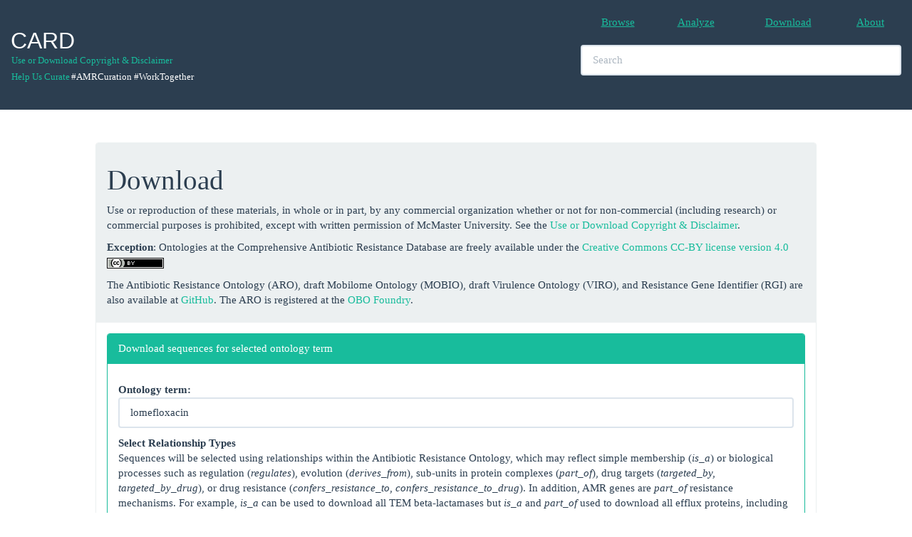

--- FILE ---
content_type: text/html; charset=UTF-8
request_url: https://card.mcmaster.ca/download?id=37004&name=lomefloxacin
body_size: 13650
content:
<!DOCTYPE html>
<!--[if lt IE 7]> <html class="no-js lt-ie9 lt-ie8 lt-ie7"> <![endif]-->
<!--[if IE 7]> <html class="no-js lt-ie9 lt-ie8"> <![endif]-->
<!--[if IE 8]> <html class="no-js lt-ie9"> <![endif]-->
<!--[if gt IE 8]><!--> <html class="no-js"> <!--<![endif]-->
<html xmlns="http://www.w3.org/1999/xhtml" xml:lang="en" lang="en">
<head>
	<meta charset="utf-8">
	<meta name="csrf-token" content="AhrLfcdj1f35RWH7i49RM3dx4ZYQYg2WOYllxTYp" />
	<meta http-equiv="X-UA-Compatible" content="IE=edge,chrome=1">
	<meta name="viewport" content="width=device-width, initial-scale=1">
	<title>The Comprehensive Antibiotic Resistance Database</title>
	<meta name="keywords" content="antibiotics,antibiotic,antibiotic resistance,AMR">
	<meta name="Author" content="Andrew G. McArthur, Gerard D. Wright">
	<meta name="description" content="">
	<meta name="viewport" content="width=device-width">
	<link rel="stylesheet" href="/css/dataTables.responsive.css">
	<link rel="stylesheet" href="/spinners/whirly.css" type="text/css">
	<link rel="stylesheet" href="/spinners/loading.css" type="text/css">
	<link rel="stylesheet" href="/css/custom.css" type="text/css">
	<!-- Bootstap Styles -->
	<link rel="stylesheet" href="/css/bootstrap.min.css">
	<!-- Datatables Styles-->
	<link rel="stylesheet" href="/css/dataTables.bootstrap.css">
	<link rel="stylesheet" href="/css/dataTables.responsive.css">
	<!-- App -->
	<script>
		window.App = window.App || {};
		App.siteURL = 'https://card.mcmaster.ca';
		App.currentURL = 'https://card.mcmaster.ca/download';
		App.fullURL = 'https://card.mcmaster.ca/download?id=37004&amp;name=lomefloxacin';
	</script>
	<!-- jQuery -->
	<script src="/js/jquery-2.1.4.min.js"></script>
	<!-- Datatables -->
	<script src="//cdn.datatables.net/1.10.7/js/jquery.dataTables.min.js" type="text/javascript"></script>
	<!-- Custom global styles -->
	<style type="text/css">
		/* Elements */
		body { padding-top: 200px; /* Whatever the height of your navbar is; the default is 50px */
			font-family: 'Open Sans', Verdana !important;
		}

		h1 {
			font-family: 'Open Sans', Verdana !important;
		}
		/* Classes */
		.container {
			width: 100% !important;
		}
		.navbar-header {
			padding-bottom: 35px;
		}
		.logo-default {
			padding-bottom: 80px;
		}
		.livesearch {
			font-family: Verdana,Arial,sans-serif;
			font-size: 16px;
			font-weight: bold;
			width: 450px;
			padding: 1px 2px;
			text-align: left;
			max-height: 400px;
			overflow: auto;
			position: absolute;
			background-color: white;
			z-index: 99999;
			border: 1px solid #2c3e50;
		}
		.ontology_links {
			font-weight: normal;
			font-family: 'Open Sans', Verdana;
		}

		input, textarea {
			font-family: 'Open Sans', Verdana;
		}
		.synonym {
			color: #2c3e50;
		}
		.left{
			vertical-align: middle;
			padding: 1px;
		}
		.bar {
			color: #2c3e50;
		}


		/* Start Sachin Edits */

		.navbar-copyright {
			position:relative;
			float:left;
			margin-right:0px;
			padding:0px;
			margin-top:1px;
			margin-bottom:1px;
			background-color:transparent;
			background-image:none;
			border:1px solid transparent;
			border-radius:0px;
		}


		/* IDs */
		#footer div{
			height: 200px;
			font-size: 14px;
			width: 1200px;
		}
		#footer li{
		    display:inline;
		    float:left;
		}
		#footer a{
		    display:block;
		    text-align:center;
		}

		.navbar-custom {
			background-color:white;
			border-radius:0;
		}

		.dev {
			color: black;
		}

		.countBubl {
			float:left;
			margin-top:-42px;
			margin-left:35px;
			background:#ed1d24;
			color:#fff;padding:2px;
		}

		.badge {
			display: display;
			background: #BA070F;
			color: #fff;
			padding: 1px 7px;
			position: relative;
			right: -2px;
			top: -12px;
			z-index: 999;
			border-radius: .8em;
			border: 2px solid #fff;
		}

	.centeredlogo {
        width: 135px;
        height: 100px;
        line-height: 100px;
        text-align: center;
        border: 1px solid white;
        padding: 1px;
    }

    .centeredlogo img {
        vertical-align: middle;
    }


    .changesets-tableClass{
        max-width: 340px;
        word-wrap: break-word;
    }

	</style>
</head>

<body>
	

<nav class="navbar navbar-default navbar-fixed-top"><!--<hr style="border: 0.5; height: 0.5px; background-color: #ecf0f1; color: #ecf0f1;"/> -->
		<div class="container-fluid">
			<div class="navbar-header">
					<div>
						<a class="navbar-brand" href="https://card.mcmaster.ca/home">
							<h2>CARD</h2>						</a>
					</div>
					<div>
						<br>
						<br>
						<p>
							<div>
								<small>
									<br>
									<div style="margin-right:1px;">
										<a class="navbar-copyright" href="/about">Use or Download Copyright &amp; Disclaimer</a>
									</div>
									<div style="margin-right:1px;"><br/></div>
									<div style="margin-top:5px;">
										<a class="navbar-copyright" href="https://github.com/arpcard/amr_curation" target="_blank">Help Us Curate</a>
																					<div class="navbar-copyright" style="color: #ffffff;">#AMRCuration #WorkTogether</div>
																			</div>
								</small>
							</div>
						</p>
					</div>
				<button type="button" class="navbar-toggle collapsed" data-toggle="collapse" data-target="#bs-example-navbar-collapse-1">
					<span class="sr-only">Toggle Navigation</span>
					<span class="icon-bar"></span>
					<span class="icon-bar"></span>
					<span class="icon-bar"></span>
				</button>
			</div>

			<div class="collapse navbar-collapse" id="bs-example-navbar-collapse-1">
				<ul class="nav navbar-nav navbar-right">
					<table table-layout="fixed" style="width:450px;" ><br>
						<tr>
							<td>
								<table, style="width:112.5px", align="center">
									<tr>
										<td align="center"> <li><a href="https://card.mcmaster.ca/browse">Browse</a></li></td>
										<td align="center">
											<li>
												<a href="https://card.mcmaster.ca/analyze">Analyze
																								</a>
											</li>
										</td>
										<td align="center"> <li><a href="https://card.mcmaster.ca/download">Download</a></li></td>
										<td align="center"> <li><a href="https://card.mcmaster.ca/about">About</a></li></td>
																			</tr>
								</table>
							</td>
						</tr>
	    				<tr>
	    					<td>
	    						<table, style="width:450px"><br>
					 				<tr>
					 					<td>
						 					<div>
												<li class="nav navbar-center" align="center">
							       			 		<input id="search" type="text" class="form-control" placeholder="Search" style="width:450px" autocomplete="off">
							    					<div id="update"></div>
							    				</li>
						    				</div>
						    			</td>
						    		</tr>
	    						</table>
	    					</td>
	    				</tr>
	    			</table>
				</ul>
				<ul class="nav navbar-nav navbar-right">
									</ul>
			</div>
		</div>
			</nav>



<!-- CSS -->
<style type="text/css">

.displayed {
    display: block;
    margin-left: auto;
    margin-right: auto;
    width: 50px;
 }

.modal-body {
	height: auto;
	width: auto;
}

</style>


<!-- Note Modal -->
<div id="noteModal" class="modal fade" role="dialog">
  <div class="modal-dialog modal-lg">
    <!-- Modal content-->
    <div class="modal-content">
      <div class="modal-header">
        <button type="button" class="close" data-dismiss="modal">&times;</button>
        <h4 class="modal-title">A Note on Ongoing Revisions of the Antibiotic Resistance Ontology</h4>
      </div>
      <div class="modal-body">
        <p>
        	<!--<h4>A Note on Ongoing Revisions of the Antibiotic Resistance Ontology</h4> -->

			The Comprehensive Antibiotic Resistance Database gratefully acknowledges recent funding from the Genome Canada & Canadian Institutes of Health Research's Bioinformatics & Computational Biology program, allowing integration of the Antibiotic Resistance Ontology (ARO) with the Genomic Epidemiology Ontology, IRIDA platform, and OBO Foundry (see <a href="https://www.genomecanada.ca/en/news-and-events/news-releases/government-canada-invests-new-genomics-big-data-research-projects" target="_genome">Genome Canada press release</a>).  As such, the next two years will be a time of active development for the ARO. Expect significant changes in the ARO between monthly releases as well as occasional incomplete revisions, which may affect downstream analyses.

			<h4>February 2017 Changes</h4>
			<ul>
				<li>
					Use of the part_of relationship now follows canonical usage and is restricted to association of sub-units with their large multi-unit protein complexes
				</li>
				<li>
					Extensive revisions to the antimicrobial efflux branch of the ARO
				</li>
				<li>
					Extensive revisions to the rRNA mutations branch of the ARO
				</li>
				<li>
					New use of the participates_in and has_part relationships in place of formerly incorrect usage of the part_of relationship for association of resistance determinants with their mechanism of action.
				</li>
			</ul>

			<h4>April 2017 Changes</h4>
 			<ul>
	 			<li>
	 				Extensive addition of confers_resistance_to_drug relationships for efflux complexes
	 			</li>
	 			<li>
	 				Drug and mechanism category updates for the Resistance Gene Identifier
	 			</li>
 			</ul>

			<h4>May 2017 Changes</h4>
 			<ul>
	 			<li>
	 				Addition of bitscores to detection models, curation of chloramphenicol exporter proteins, ontology changes, JSON file format changes
	 			</li>
 			</ul>

			<h4>August 2017 Changes</h4>
 			<ul>
	 			<li>
	 				Removal of redundant intermediate terms relating resistance determinant to drug class, with improved overall classification by Drug Class and Resistance Mechanism
	 			</li>
 			</ul>

 			<h4>January 2018 Changes</h4>
 			<ul>
 				<li>
 					Parallel classification system added to the ARO for organization of RGI results: Drug Class, Resistance Mechanism, AMR Gene Family
 				</li>
 				<li>
 					ARO now available in GitHub, <a href="https://github.com/arpcard" target="_github">https://github.com/arpcard</a>
 				</li>
 			</ul>

 			<h4>April 2018 Changes</h4>
 			<ul>
 				<li>
 					Addition of extensive ontological terms describing phenotypic testing for antimicrobial resistance
 				</li>
 			</ul>

        </p>
      </div>
      <div class="modal-footer">
        <button type="button" class="btn btn-default" data-dismiss="modal">Close</button>
      </div>
    </div>
  </div>
</div>


<!-- Message Modal -->
<div id="myModal" class="modal fade" role="dialog">
  <div class="modal-dialog">
    <!-- Modal content-->
    <div class="modal-content">
      <div class="modal-header">
        <button type="button" class="close" data-dismiss="modal">&times;</button>
        <h4 class="modal-title">Message</h4>
      </div>
      <div class="modal-body">
        <p>...</p>
      </div>
      <div class="modal-footer">
        <button type="button" class="btn btn-default" data-dismiss="modal">Close</button>
      </div>
    </div>
  </div>
</div>


<!--[ SPINNER MODAL ]-->

<div id="spinner-modal" class="modal fade" role="dialog" data-backdrop="static" data-keyboard="false">
  <div class="modal-dialog">
    <!-- Modal content-->
    <div class="modal-content">
      <div class="modal-header">
        <button type="button" class="close" data-dismiss="modal">&times;</button>
        <img class="displayed" src="/ajax_loader_blue_128.gif">
        <span id="output"></span>
      </div>

	<div class="modal-body">
		<img class="displayed" src="/ajax_loader_blue_128.gif">
	</div>

  </div>
  </div>
</div>


<!--[ JS ]-->
<script type="text/javascript">

	function note(){
		$('#noteModal').modal('show');
	}

	function showSpinner(){
		$('#spinner-modal').modal('show');
	}

	function hideSpinner(){
		$('#spinner-modal').modal('hide');
	}

	function message(message){
		$('#myModal').modal('show');
		$(".modal-body").html(message);
	}

	function loading(message){
		$('#spinner-modal').modal('show');
		$(".modal-body").html(message);
	}

	function hideLoading(){
		$('#spinner-modal').modal('hide');
	}

	function info(title,message){
		$('#myModal').modal('show');
		$('.modal-title').html(title);
		$(".modal-body").html(message);
	}

</script>


<link rel="stylesheet" href="/css/dataTables.responsive.css">
<script src="/js/dataTables.responsive.js"></script>
<style type="text/css">
	pre {
    display: block;
    background-color: transparent;
    border-style: none;
    font-size: 90%;
    line-height: 1.2;
}
</style>
<script type="text/javascript">

function validateInput(){
	// Create a formdata object and add the files
	var data = new FormData();

	//data.append("X-CSRF-Token", $('meta[name="csrf-token"]').attr('content'));

	data.append("_token", $("[name='_token']").val());

	$('#custom-download input, #custom-download select').each(function(index){  

        var input = $(this);

        if(input.attr('name') == "cvterm_id"){
			//console.debug('Name: ' + input.attr('name') + " -> ",input.is(':checked'));
        	data.append(input.attr('name'), input.val());

        }else{
	         if(input.is(':checked')){
	        	//console.debug('Name: ' + input.attr('name') + " => ",input.is(':checked'));
	        	data.append(input.attr('name'), input.val());
	        }       	
        }

 	});

	$("#custom-download").hide();

	// START A LOADING SPINNER HERE

	loading("<div><p>Generating Fasta Files.</p><p>Please wait...</p></div>");

	$.ajax({
		url: "/custom/download",
		type: 'POST',
		data: data,
		cache: false,
		dataType: 'json',
        processData: false, // Don't process the files
        contentType: false, // Set content type to false as jQuery will tell the server its a query string request
        success: function(data, textStatus, jqXHR)
        {	
        	//console.log(data);

        	// STOP LOADING SPINNER
            hideLoading();

        	//fasta-download-links
        	
            if(data.error == false){
            	console.log("success");
            	var base_url = "/custom/fasta/download";
            	var protein_url = "";
            	var nucleotide_url = "";
            	var fasta_links = "";
            	var errors = "";

 				/*
        		if(data["molecular_data"]["options"]["protein"]){
                	if(data["molecular_data"]["protein"]["error"] == false){
                		protein_url = base_url+"/"+data["molecular_data"]["protein"]["protein_fasta_path"];
                	}else{
                		errors += "<div>"+data["molecular_data"]["protein"]["message"]+"</div>";
                	}
            	}

            	if(data["molecular_data"]["options"]["nucleotide"]){
                	if(data["molecular_data"]["nucleotide"]["error"] == false){
                		nucleotide_url = base_url+"/"+data["molecular_data"]["nucleotide"]["nucleotide_fasta_path"];
                	}else{
                		errors += "<div>"+data["molecular_data"]["nucleotide"]["message"]+"</div>";
                	}
            	}

            	if(protein_url){
            		fasta_links += "<a id='protein' onclick='removeLink(0);' href='"+protein_url+"'>Download Protein Fasta</a>";
            	}
            	if(nucleotide_url){
            		fasta_links += "<a id='nucleotide' onclick='removeLink(1);' href='"+nucleotide_url+"'>Download Nucleotide Fasta</a>";
            	}
            	if(errors){
            		$("#errors").html(errors).css("color","red");
            	}
            	*/

            	protein_url = base_url+"/"+data["session"];

            	fasta_links = "<a id='protein' onclick='removeLink(0);' href='"+protein_url+"'>Download</a>";

            	$("#fasta-download-links").html(fasta_links);

            	window.location = "/custom/results/"+data.session;


            }else{
            	$("#custom-download").slideDown("slow");
            }

            if(data.error){
	            $("#custom-download").slideDown("slow");              	
	            message(data.message);
	        }

		},
		error: function(jqXHR, textStatus, errorThrown)
		{
            // Handle errors here
            //console.log('status: ' + textStatus);
            //console.log("jqXHR: ", jqXHR);
            //console.log("errorThrown: ", errorThrown);
            // STOP LOADING SPINNER
            hideLoading();
            $("#custom-download").slideDown("slow");
            message(textStatus);
        }
    });
	   
}

function removeLink(id){

	if(id == 0){
		//console.log("protein clicked!");
		$("#protein").remove();
	}

	if(id == 1){
		//console.log("nucleotide clicked!");
		$("#nucleotide").remove();
	}

	if($("#fasta-download-links").html() == ""){
		// show the form
		$("#custom-download").slideDown("slow");
	}

}

/*
function generate_alignment_html(){

	var session = "v4VccBWZhRFJM8uRs7uoozslQm70SJLMI5GShbwW";
	var html  = "";

	$.get("/files/customDownload/"+session,function(data) {
		console.debug(data["results"]["protein"]);
		//$("#agliment").html('<font type="text" face="courier-" style="size:2px;">' + data["results"]["protein"] + '</font>');
		$("#agliment").html('<pre>' + data["results"]["protein"] + '</pre>');
	});
}*/


$(function () {

	// Add Changeset
	$("#addChangesetBtn").click(function (id) {
		
		var old_version =  $("#version-old").val();
		var new_version =  $("#version-new").val();

		//console.log("OLD: ",old_version, " -> NEW: ", new_version);
		
		var token = "AhrLfcdj1f35RWH7i49RM3dx4ZYQYg2WOYllxTYp";
		var errors = "";
		
		if(old_version == ""){ errors += "<p>old version</p>"; }
		if(new_version == ""){ errors += "<p>new version</p>"; }

		if(errors){
			message("<p>Please select : </p>"+ errors);
		} 
		else {
			
			var request = $.ajax({
				url: "/add/changeset",
				method: "POST",
				data: { "action": "add","old_version" : old_version, "new_version":new_version, _token: token },
				dataType: "json"
			});

			request.done(function( msg ) {
				//console.log("msg: ",msg);
		
				if(msg.error == true){
					message(msg.message);
				}

				if(msg.error == false){
					message("success");
					action = "";
					$('#changesets tbody').append("<tr><td>NEW</td><td>" +old_version+ "</td><td>" + new_version + "</td><td>"+ action + "</td></tr>");
				}
			});

			request.fail(function( jqXHR, textStatus ) {
				//console.log("Request failed: ",textStatus);
				message("Error Request failed for adding a sequence");
			});
		}
	});

	$("#downloadSnpsBtn").click(function (id) {

		var request = $.ajax({
			url: "/custom/create/snps/tab",
			method: "GET",
			dataType: "json"
		});

		request.done(function( msg ) {

			if (msg.error == false) {
				window.location = "/custom/download/snps/tab/" + msg.url;
			} else{
				message(msg.message);
			}
			
		});

		request.fail(function( jqXHR, textStatus ) {
			//console.log("Request failed: ",textStatus);
			message("Error Request failed for downloading SNPs tab-delimited file");
		});

	});
});


// Show or hide data
$(function () {
	$("#top").click(function(){
		if($(".more").hasClass("in")){
			$("#top").html("More data downloads...");
			$(".more").removeClass("in");
		}else{
			$("#top").html("Hide data downloads...");
			$(".more").addClass("in");
		}
	});
});

// Show or hide ontology
$(function () {
	$("#top-ontology").click(function(){
		if($(".more-ontology").hasClass("in")){
			$("#top-ontology").html("More ontology downloads...");
			$(".more-ontology").removeClass("in");
		}else{
			$("#top-ontology").html("Hide ontology downloads...");
			$(".more-ontology").addClass("in");
		}
	});
});

// Show or hide prev data
$(function () {
	$("#top-prev").click(function(){
		if($(".more-prev").hasClass("in")){
			$("#top-prev").html("More prevalence data downloads...");
			$(".more-prev").removeClass("in");
		}else{
			$("#top-prev").html("Hide prevalence data downloads...");
			$(".more-prev").addClass("in");
		}
	});
});

// Show or hide card genomes data
$(function () {
	$("#top-genomes").click(function(){
		if($(".more-genomes").hasClass("in")){
			$("#top-genomes").html("More card genomes data downloads...");
			$(".more-genomes").removeClass("in");
		}else{
			$("#top-genomes").html("Hide card genomes data downloads...");
			$(".more-genomes").addClass("in");
		}
	});
});


// Show or hide changesets
$(function () {
	$("#top-changesets").click(function(){
		if($(".more-changesets").hasClass("in")){
			$("#top-changesets").html("More changesets downloads...");
			$(".more-changesets").removeClass("in");
		}else{
			$("#top-changesets").html("Hide changesets downloads...");
			$(".more-changesets").addClass("in");
		}
	});
});

// Show or hide software 
$(function () {
	$("#top-software").click(function(){
		if($(".more-software").hasClass("in")){
			$("#top-software").html("More software downloads...");
			$(".more-software").removeClass("in");
		}else{
			$("#top-software").html("Hide software downloads...");
			$(".more-software").addClass("in");
		}
	});
});

// Show or hide baits 
$(function () {
	$("#top-baits").click(function(){
		if($(".more-baits").hasClass("in")){
			$("#top-baits").html("More baits downloads...");
			$(".more-baits").removeClass("in");
		}else{
			$("#top-baits").html("Hide baits downloads...");
			$(".more-baits").addClass("in");
		}
	});
});

// Show or hide baits protocol
$(function () {
	$("#top-baits-protocol").click(function(){
		if($(".more-baits-protocol").hasClass("in")){
			$("#top-baits-protocol").html("More baits protocol downloads...");
			$(".more-baits-protocol").removeClass("in");
		}else{
			$("#top-baits-protocol").html("Hide baits protocol downloads...");
			$(".more-baits-protocol").addClass("in");
		}
	});
});

</script>

<div class="container">
	<div id="downloads" class="">
		<div class="row container-fluid">
			<div class="col-md-10 col-md-offset-1">
				<div class="panel panel-default">
					<div class="panel-heading">
						<h1>Download</h1>
						<p>Use or reproduction of these materials, in whole or in part, by any commercial organization whether or not for non-commercial (including research) or commercial purposes is prohibited, except with written permission of McMaster University. See the <a href="https://card.mcmaster.ca/about">Use or Download Copyright & Disclaimer</a>. 
						</p>
						<p>
							<b>Exception</b>: Ontologies at the Comprehensive Antibiotic Resistance Database are freely available under the <a href="https://creativecommons.org/licenses/by/4.0/" target="ccby">Creative Commons CC-BY license version 4.0</a> <img src="/cc_icon_80x15.png">
						</p>
						<p>
						The Antibiotic Resistance Ontology (ARO), draft Mobilome Ontology (MOBIO), draft Virulence Ontology (VIRO), and Resistance Gene Identifier (RGI) are also available at <a href="https://github.com/arpcard" target="github">GitHub</a>. The ARO is registered at the <a href="http://www.obofoundry.org/ontology/aro.html" target="_obo_foundry">OBO Foundry</a>.
						</p>
						<!--
						<p>Both CARD and RGI are protected under copyright. To know how you may use CARD or RGI please read the <a href="https://card.mcmaster.ca/about">Use or Download Copyright &amp; Disclaimer</a>.
						</p>
						-->
						
					</div>		
					<div class="panel-body">		

						
						
						<div class="panel panel-default panel panel-success">
							<div class="panel-heading">Download sequences for selected ontology term</div>
							<div class="panel-body">
								<div id="errors"></div>
								<div id="fasta-download-links"></div>
								<form id="custom-download" class="form-horizontal" enctype='multipart/form-data' action="#"  method="post">
									<input type="hidden" name="_token" value="AhrLfcdj1f35RWH7i49RM3dx4ZYQYg2WOYllxTYp" />

									<div class="control-group">
										<label class="control-label" for="cvterm_name">Ontology term:</label>
										<div class="controls">
																						<input id="cvterm_id" name="cvterm_id" type="hidden" placeholder="cvterm_id" class="form-control" value="37004" required="true">
											<input id="cvterm_name" name="cvterm_name" type="text" placeholder="cvterm_name" class="form-control" value="lomefloxacin" required="true">
																						<!--<p class="help-block">cvterm_id</p> -->
										</div>
									</div>
									
									<div class="control-group">
										<label class="control-label" for="cvterm">Select Relationship Types</label>
										<p>Sequences will be selected using relationships within the Antibiotic Resistance Ontology, which may reflect simple membership (<i>is_a</i>) or biological processes such as regulation (<i>regulates</i>), evolution (<i>derives_from</i>), sub-units in protein complexes (<i>part_of</i>), drug targets (<i>targeted_by, targeted_by_drug</i>), or drug resistance (<i>confers_resistance_to, confers_resistance_to_drug</i>). In addition, AMR genes are <i>part_of</i> resistance mechanisms. For example, <i>is_a</i> can be used to download all TEM beta-lactamases but <i>is_a</i> and <i>part_of</i> used to download all efflux proteins, including sub-units. Adding <i>regulates</i> to an efflux search would additionally include regulatory proteins. At minimum, we recommend use of <i>is_a</i> and <i>part_of</i> for most downloads.</p>

										<div class="checkbox"><label><input id="42081" type="checkbox" value="42081" name="stoichiometrically_homologous_to">stoichiometrically_homologous_to</label></div><div class="checkbox"><label><input id="35938" type="checkbox" value="35938" name="targeted_by">targeted_by</label></div><div class="checkbox"><label><input id="36662" type="checkbox" value="36662" name="confers_resistance_to_antibiotic">confers_resistance_to_antibiotic</label></div><div class="checkbox"><label><input id="47997" type="checkbox" value="47997" name="inner_membrane_protein_of">inner_membrane_protein_of</label></div><div class="checkbox"><label><input id="47998" type="checkbox" value="47998" name="outer_membrane_protein_of">outer_membrane_protein_of</label></div><div class="checkbox"><label><input id="47999" type="checkbox" value="47999" name="periplasmic_adaptor_protein_of">periplasmic_adaptor_protein_of</label></div><div class="checkbox"><label><input id="42069" type="checkbox" value="42069" name="structurally_homologous_to">structurally_homologous_to</label></div><div class="checkbox"><label><input id="36382" type="checkbox" value="36382" name="confers_resistance_to_drug_class">confers_resistance_to_drug_class</label></div><div class="checkbox"><label><input id="36018" type="checkbox" value="36018" name="targeted_by_antibiotic">targeted_by_antibiotic</label></div><div class="checkbox"><label><input id="48000" type="checkbox" value="48000" name="negatively_regulates">negatively_regulates</label></div><div class="checkbox"><label><input id="48004" type="checkbox" value="48004" name="indirectly_regulates">indirectly_regulates</label></div><div class="checkbox"><label><input id="48001" type="checkbox" value="48001" name="indirectly_positively_regulates">indirectly_positively_regulates</label></div><div class="checkbox"><label><input id="48002" type="checkbox" value="48002" name="indirectly_negatively_regulates">indirectly_negatively_regulates</label></div><div class="checkbox"><label><input id="48003" type="checkbox" value="48003" name="positively_regulates">positively_regulates</label></div><div class="checkbox"><label><input id="36232" type="checkbox" value="36232" name="regulates">regulates</label></div><div class="checkbox"><label><input id="40923" type="checkbox" value="40923" name="has_part">has_part</label></div><div class="checkbox"><label><input id="40808" type="checkbox" value="40808" name="participates_in">participates_in</label></div><div class="checkbox"><label><input id="40902" type="checkbox" value="40902" name="represses_expression_of">represses_expression_of</label></div><div class="checkbox"><label><input id="45965" type="checkbox" value="45965" name="is_small_molecule_inhibitor_of">is_small_molecule_inhibitor_of</label></div><div class="checkbox"><label><input id="42736" type="checkbox" value="42736" name="evolutionary_variant_of">evolutionary_variant_of</label></div><div class="checkbox"><label><input id="49" type="checkbox" value="49" name="derives_from">derives_from</label></div><div class="checkbox"><label><input id="31" type="checkbox" value="31" name="is_a">is_a</label></div><div class="checkbox"><label><input id="36" type="checkbox" value="36" name="part_of">part_of</label></div><div class="checkbox"><label><input id="40759" type="checkbox" value="40759" name="catalyzes">catalyzes</label></div>									</div>
									

									<div class="control-group">
										<label class="control-label" for="uploads">Select Protein, Nucleotide, or Both</label>
										<div class="checkbox">
											<label><input id="protein" type="checkbox" value="protein" name="protein">Protein</label>
										</div>
										<div class="checkbox">
											<label><input id="nucleotide" type="checkbox" value="nucleotide" name="nucleotide">Nucleotide</label>
										</div>
									</div>
									
									<!-- TODO:: upload sequeces to align with broadstreet sequences
									<div class="control-group">
										<label class="control-label" for="alignSequence">Add sequences to align to</label><br>
										<input class="form-control" type="file" id="alignSequence" name="alignSequence"/>
									</div>
									
									-->
									<br>

									<div class="control-group">
									<button id="submitBtn" type="button" onclick="validateInput();" class="btn btn-default">Generate Fasta Files</button>
									<button id="resetBtn" type="reset" class="btn btn-danger">Reset</button>
									</div>
								</form>
							</div>
						</div>
						<!--
						<div class="panel panel-default panel panel-success">
							<div class="panel-heading">Align Sequences</div>
							<div class="panel-body">
								<div id="agliment">Alignment Plot</div>
							</div>
						</div>
						-->

						
						<!-- New Baits -->

						
						<!-- New Baits -->



						
						<!---->
												<!---->
						
					</div>
				</div>
			</div>
		</div>
	</div>
</div>



	<!-- Script Footer -->

 	<script src="/js/bootstrap.min.js"></script>
 	<script src="/js/dataTables.bootstrap.min.js"></script>
	<script type="text/javascript">
	  /* GOOGLE ANYALYTICS - LOCAL DEV */
	  /*
	  (function(i,s,o,g,r,a,m){i['GoogleAnalyticsObject']=r;i[r]=i[r]||function(){
	  (i[r].q=i[r].q||[]).push(arguments)},i[r].l=1*new Date();a=s.createElement(o),
	  m=s.getElementsByTagName(o)[0];a.async=1;a.src=g;m.parentNode.insertBefore(a,m)
	  })(window,document,'script','//www.google-analytics.com/analytics.js','ga');

	  ga('create', 'UA-64534373-1', 'auto');
	  ga('send', 'pageview');

	  */
	</script>

	

			<script type="text/javascript">
		  (function(i,s,o,g,r,a,m){i['GoogleAnalyticsObject']=r;i[r]=i[r]||function(){
		  (i[r].q=i[r].q||[]).push(arguments)},i[r].l=1*new Date();a=s.createElement(o),
		  m=s.getElementsByTagName(o)[0];a.async=1;a.src=g;m.parentNode.insertBefore(a,m)
		  })(window,document,'script','//www.google-analytics.com/analytics.js','ga');

		  ga('create', 'UA-75390811-1', 'auto');
		  ga('send', 'pageview');
		</script>
	
	<script src="/fuse.min.js"></script>
	<script type="text/javascript">

		 /* LIVE SEARCH  */
		 /*
		$(document).ready(function() {

			var timer;

			$('#myInputTextField').keyup( function(){
				clearTimeout(timer);
				var ms = 300; // milliseconds
				var val = $(this).val();

				timer = setTimeout(function() {
					lookup(val);
				}, ms);
			});

		});
		*/

		function lookup(str) {

			if (str.length==0) {
				document.getElementById("livesearch").innerHTML="";
				document.getElementById("livesearch").style.border="0px";
				return;
			}
			var request = $.ajax({
				url: "/livesearch",
				method: "GET",
				data: {
					query: str
				},
				dataType: "json"
			});

			request.done(function( msg ) {
				$('#livesearch').removeClass("livesearch");
				$('#livesearch').addClass("livesearch");
			    $('#livesearch').html(msg.response);
			});

			request.fail(function( jqXHR, textStatus ) {
				console.log("Request failed: ",textStatus);
			});
		}
		var obj;
		var list;
		/* LIVE SEARCH USING ONTOLOGY */

		$(document).ready(function() {
			// TODO:: store json on browser and lazy load it, maybe use IndexedDB or local storage
			// load the search json on page ready
			loadJSON();
			$('#search').keyup( function(){
				lookupOntology($(this).val());
			});
		});

		// Load search json file
		function loadJSON(){

			var token = "AhrLfcdj1f35RWH7i49RM3dx4ZYQYg2WOYllxTYp";

			var request = $.ajax({
				url: "/load/json",
				method: "GET",
				data: { _token: token },
				dataType: "json"
			});

			request.done(function( msg ) {
				if(msg.error == false){
					obj = msg.data;
					list = Object.keys(obj).map(function(k) { return obj[k] });
				}else{
					message("Error loading JSON");
				}
			});

			request.fail(function( jqXHR, textStatus ) {
				console.log("Request failed: ",textStatus);
				//message("Error Request failed to load JSON");
			});
		}

		// Testing search alternative
		function _lookupOntology(searchTerm){

			var options = {
			  caseSensitive: false,
			  includeScore: false,
			  shouldSort: true,
			  threshold: 0.6, // At what point does the match algorithm give up. A threshold of 0.0 requires a perfect match (of both letters and location), a threshold of 1.0 would match anything
			  location: 5, // Determines approximately where in the text is the pattern expected to be found
			  distance: 0, // Determines how close the match must be to the fuzzy location (specified by location). An exact letter match which is distance characters away from the fuzzy location would score as a complete mismatch. A distance of 0 requires the match be at the exact location specified, a threshold of 1000 would require a perfect match to be within 800 characters of the location to be found using a threshold of 0.8.
			  maxPatternLength: 20, // The maximum length of the pattern. The longer the pattern, the more intensive the search operation will be. Whenever the pattern exceeds the maxPatternLength, an error will be thrown.
			  keys: ["name","comment","accession","synonym"]
			};

			if (searchTerm.length==0) {
				document.getElementById("search").innerHTML="";
				document.getElementById("search").style.border="0px";
				$('#update').removeClass("livesearch");
				$('#update').html("");
				return;
			}
			// escape string
			searchTerm = searchTerm.replace("'","\\'").replace("(","\\(").replace(")","\\)");


			var fuse = new Fuse(list, options); // "list" is the item array
			var data = fuse.search(searchTerm);
			var output = "<ul id='result'>";
			$.each(data, function(key, val){
				var surfix = val.accession.split(":")[0];
				var prefix = "<small class='text-muted'>["+surfix+"] </small>";

				if(val.name != ""){
						if(val.synonym != ""){
							output += '<li><small><a class="ontology_links" href="'+val.uri+'">'+prefix+val.name+' <font class="bar"> | </font> <i class="synonym">'+val.synonym+'</i> </a></small></li>';
						}else{
							output += '<li><small><a class="ontology_links 1" href="'+val.uri+'"><font>'+prefix+val.name+'</font></a></small></li>';
						}
				}
			});

			output += "</ul>";

			if( output == "<ul id='result'></ul>"){
				$('#update').removeClass("livesearch");
				$('#update').addClass("livesearch");
				$('#update').html("<ul id='result'>No match</ul>");
			}else{
				$('#update').removeClass("livesearch");
				$('#update').addClass("livesearch");
				$('#update').html(output);//output result to the update div
			}

		}

		function lookupOntology(searchTerm){

			if (searchTerm.length==0) {
				document.getElementById("search").innerHTML="";
				document.getElementById("search").style.border="0px";
				$('#update').removeClass("livesearch");
				$('#update').html("");
				return;
			}

			// escape string
			searchTerm = searchTerm.replace("'","\\'").replace("(","\\(").replace(")","\\)");

			//regular experation
			var myExp = new RegExp(searchTerm, "i");
			var data = list;
			var unsorted = [];
			var output = "<ul id='result'>";
			//var comments = [];
			var ARO_list = "";
			var RO_list = "";
			var MO_list = "";
			var NCBITaxon_list = "";
			var mobio_list = "";
			var viro_list ="";
			var GO_list = "";
			var DOID_list = "";
			var HP_list = "";
			var NCIT_list = "";
			var SYMP_list = "";
			var UBERON_list = "";
			var CHEBI_list = "";
			var BFO_list = "";
			var CIDO_list = "";
			var SBO_list = "";

			//search for the data in the json file
			$.each(data, function(key, val){

				var surfix = val.accession.split(":")[0];

				var _rank = "<"+val.rank+">";
				var _rank = "";
				var prefix = "<small class='text-muted'>["+surfix+"]"+_rank+" </small>";

				if(val.name != ""){

					_name_match = val.name.search(myExp);
					_comment_match = val.comment.search(myExp);
					_accession_match = val.accession.search(myExp);

					if(_name_match != -1 || _comment_match  != -1 || _accession_match != -1){

						_temp = [];

						if (_name_match != -1 ){ _temp.push(_name_match); }
						if (_comment_match != -1 ){ _temp.push(_comment_match); }
						if (_accession_match != -1 ){ _temp.push(_accession_match); }

						val.rank = val.rank + Array.min(_temp);

						unsorted.push(val);
					}

				}

			});//end each

			unsorted.sort(function(a,b) {
				return a.rank - b.rank;
			});

			$.each(unsorted, function(key, val){
				var surfix = val.accession.split(":")[0];
				var r = "<"+val.rank+">";
				var r = "";
				var prefix = "<small class='text-muted'>["+surfix+"]"+r+" </small>";

						if(val.synonym != ""){
							if(surfix == "ARO"){
								if(val.CARD_short_names!=""){
									ARO_list += '<li><small><a class="ontology_links" href="'+val.uri+'">'+prefix+val.name+' <font class="bar"> | </font> <i class="synonym">'+val.synonym+'</i> <font class="bar"> | </font> <i class="synonym">'+val.CARD_short_names+'</i></a></small></li>';
								} else {
									ARO_list += '<li><small><a class="ontology_links" href="'+val.uri+'">'+prefix+val.name+' <font class="bar"> | </font> <i class="synonym">'+val.synonym+'</i></a></small></li>';
								}

							}
							else if (surfix == "RO"){
								RO_list += '<li><small><a class="ontology_links" href="'+val.uri+'">'+prefix+val.name+' <font class="bar"> | </font> <i class="synonym">'+val.synonym+'</i> </a></small></li>';
							}
							else if (surfix == "MO"){
								MO_list += '<li><small><a class="ontology_links" href="'+val.uri+'">'+prefix+val.name+' <font class="bar"> | </font> <i class="synonym">'+val.synonym+'</i> </a></small></li>';
							}
							else if (surfix == "NCBITaxon"){
								NCBITaxon_list += '<li><small><a class="ontology_links" href="'+val.uri+'">'+prefix+val.name+' <font class="bar"> | </font> <i class="synonym">'+val.synonym+'</i> </a></small></li>';
							}else if (surfix == "MOBIO"){
								mobio_list += '<li><small><a class="ontology_links" href="'+val.uri+'">'+prefix+val.name+' <font class="bar"> | </font> <i class="synonym">'+val.synonym+'</i> </a></small></li>';
							}else if (surfix == "VIRO"){
								viro_list += '<li><small><a class="ontology_links" href="'+val.uri+'">'+prefix+val.name+' <font class="bar"> | </font> <i class="synonym">'+val.synonym+'</i> </a></small></li>';
							}
							else if (surfix == "GO"){
								GO_list += '<li><small><a class="ontology_links" href="'+val.uri+'">'+prefix+val.name+' <font class="bar"> | </font> <i class="synonym">'+val.synonym+'</i> </a></small></li>';
							}
							else if (surfix == "DOID"){
								DOID_list += '<li><small><a class="ontology_links" href="'+val.uri+'">'+prefix+val.name+' <font class="bar"> | </font> <i class="synonym">'+val.synonym+'</i> </a></small></li>';
							}
							else if (surfix == "HP"){
								HP_list += '<li><small><a class="ontology_links" href="'+val.uri+'">'+prefix+val.name+' <font class="bar"> | </font> <i class="synonym">'+val.synonym+'</i> </a></small></li>';
							}
							else if (surfix == "NCIT"){
								NCIT_list += '<li><small><a class="ontology_links" href="'+val.uri+'">'+prefix+val.name+' <font class="bar"> | </font> <i class="synonym">'+val.synonym+'</i> </a></small></li>';
							}
							else if (surfix == "SYMP"){
								SYMP_list += '<li><small><a class="ontology_links" href="'+val.uri+'">'+prefix+val.name+' <font class="bar"> | </font> <i class="synonym">'+val.synonym+'</i> </a></small></li>';
							}
							else if (surfix == "UBERON"){
								UBERON_list += '<li><small><a class="ontology_links" href="'+val.uri+'">'+prefix+val.name+' <font class="bar"> | </font> <i class="synonym">'+val.synonym+'</i> </a></small></li>';
							}
							else if (surfix == "CHEBI"){
								CHEBI_list += '<li><small><a class="ontology_links" href="'+val.uri+'">'+prefix+val.name+' <font class="bar"> | </font> <i class="synonym">'+val.synonym+'</i> </a></small></li>';
							}
							else if (surfix == "BFO"){
								BFO_list += '<li><small><a class="ontology_links" href="'+val.uri+'">'+prefix+val.name+' <font class="bar"> | </font> <i class="synonym">'+val.synonym+'</i> </a></small></li>';
							}
							else if (surfix == "CIDO"){
								CIDO_list += '<li><small><a class="ontology_links" href="'+val.uri+'">'+prefix+val.name+' <font class="bar"> | </font> <i class="synonym">'+val.synonym+'</i> </a></small></li>';
							}
							else if (surfix == "SBO"){
								SBO_list += '<li><small><a class="ontology_links" href="'+val.uri+'">'+prefix+val.name+' <font class="bar"> | </font> <i class="synonym">'+val.synonym+'</i> </a></small></li>';
							}


						}else{
							if(surfix == "ARO"){
								ARO_list += '<li><small><a class="ontology_links 1" href="'+val.uri+'"><font>'+prefix+val.name+'</font></a></small></li>';
							}
							else if (surfix == "RO"){
								RO_list += '<li><small><a class="ontology_links 1" href="'+val.uri+'"><font>'+prefix+val.name+'</font></a></small></li>';
							}
							else if (surfix == "MO"){
								MO_list += '<li><small><a class="ontology_links 1" href="'+val.uri+'"><font>'+prefix+val.name+'</font></a></small></li>';
							}
							else if (surfix == "NCBITaxon"){
								NCBITaxon_list += '<li><small><a class="ontology_links 1" href="'+val.uri+'"><font>'+prefix+val.name+'</font></a></small></li>';
							}else if (surfix == "MOBIO"){
								mobio_list += '<li><small><a class="ontology_links 1" href="'+val.uri+'"><font>'+prefix+val.name+'</font></a></small></li>';
							}else if (surfix == "VIRO"){
								viro_list += '<li><small><a class="ontology_links 1" href="'+val.uri+'"><font>'+prefix+val.name+'</font></a></small></li>';
							}
							else if (surfix == "GO"){
								GO_list += '<li><small><a class="ontology_links 1" href="'+val.uri+'"><font>'+prefix+val.name+'</font></a></small></li>';
							}
							else if (surfix == "DOID"){
								DOID_list += '<li><small><a class="ontology_links 1" href="'+val.uri+'"><font>'+prefix+val.name+'</font></a></small></li>';
							}
							else if (surfix == "HP"){
								HP_list += '<li><small><a class="ontology_links 1" href="'+val.uri+'"><font>'+prefix+val.name+'</font></a></small></li>';
							}
							else if (surfix == "NCIT"){
								NCIT_list += '<li><small><a class="ontology_links 1" href="'+val.uri+'"><font>'+prefix+val.name+'</font></a></small></li>';
							}
							else if (surfix == "SYMP"){
								SYMP_list += '<li><small><a class="ontology_links 1" href="'+val.uri+'"><font>'+prefix+val.name+'</font></a></small></li>';
							}
							else if (surfix == "UBERON"){
								UBERON_list += '<li><small><a class="ontology_links 1" href="'+val.uri+'"><font>'+prefix+val.name+'</font></a></small></li>';
							}
							else if (surfix == "CHEBI"){
								CHEBI_list += '<li><small><a class="ontology_links 1" href="'+val.uri+'"><font>'+prefix+val.name+'</font></a></small></li>';
							}
							else if (surfix == "BFO"){
								BFO_list += '<li><small><a class="ontology_links 1" href="'+val.uri+'"><font>'+prefix+val.name+'</font></a></small></li>';
							}
							else if (surfix == "CIDO"){
								CIDO_list += '<li><small><a class="ontology_links 1" href="'+val.uri+'"><font>'+prefix+val.name+'</font></a></small></li>';
							}
							else if (surfix == "SBO"){
								SBO_list += '<li><small><a class="ontology_links 1" href="'+val.uri+'"><font>'+prefix+val.name+'</font></a></small></li>';
							}

						}
			});

							output += ARO_list + RO_list + MO_list + NCBITaxon_list + GO_list + mobio_list + viro_list;
			
			output += "</ul>";

			if( output == "<ul id='result'></ul>"){
				$('#update').removeClass("livesearch");
				$('#update').addClass("livesearch");
				$('#update').html("<ul id='result'>No match</ul>");
			}else{
				$('#update').removeClass("livesearch");
				$('#update').addClass("livesearch");
				$('#update').html(output);//output result to the update div
			}
		}

		function resize(str,size){
			var name = str.substring(0, size);
			if(str.length > name.length){
				name = name + "...";
			}
			return name;
		}

		Array.min = function( array ){
		    return Math.min.apply( Math, array );
		};


		function in_array(search,array){
		    return array.indexOf(search) >= 0;
		}

		function dynamicSortMultiple() {
		    /*
		     * save the arguments object as it will be overwritten
		     * note that arguments object is an array-like object
		     * consisting of the names of the properties to sort by
		     */
		    var props = arguments;
		    return function (obj1, obj2) {
		        var i = 0, result = 0, numberOfProperties = props.length;
		        /* try getting a different result from 0 (equal)
		         * as long as we have extra properties to compare
		         */
		        while(result === 0 && i < numberOfProperties) {
		            result = dynamicSort(props[i])(obj1, obj2);
		            i++;
		        }
		        return result;
		    }
		}

		function dynamicSort(property) {
		    var sortOrder = 1;
		    if(property[0] === "-") {
		        sortOrder = -1;
		        property = property.substr(1);
		    }
		    return function (a,b) {
		        var result = (a[property] < b[property]) ? -1 : (a[property] > b[property]) ? 1 : 0;
		        return result * sortOrder;
		    }
		}

	</script>


</body>
<!-- Site footer -->
<footer align="center">
	<div class="bottom">
	    <div class="container">
	    	<div class="hidden-xs" align="center" valign="middle">
		    	<table align="center" valign="middle">
		    		<tr>
		    		<td class="centeredlogo"><div><img src="/sponsors/1_INN_CFI_ENB_2C_RGB-620x208.jpg" alt="1_INN_CFI_ENB_2C_RGB-620x208.jpg" width="125" height="auto" border="1" /> </div></td><td class="centeredlogo"><div><img src="/sponsors/2_cihr-logo.jpg" alt="2_cihr-logo.jpg" width="125" height="auto" border="1" /> </div></td><td class="centeredlogo"><div><img src="/sponsors/3_cisco.jpeg" alt="3_cisco.jpeg" width="125" height="auto" border="1" /> </div></td><td class="centeredlogo"><div><img src="/sponsors/4_iidr_logo.jpg" alt="4_iidr_logo.jpg" width="250" height="auto" border="1" /> </div></td><td class="centeredlogo"><div><img src="/sponsors/5_GenomeCanadaColor.jpg" alt="5_GenomeCanadaColor.jpg" width="125" height="auto" border="1" /> </div></td><td class="centeredlogo"><div><img src="/sponsors/6_nserc_crsng_high.jpg" alt="6_nserc_crsng_high.jpg" width="125" height="auto" border="1" /> </div></td><td class="centeredlogo"><div><img src="/sponsors/7_orf.jpeg" alt="7_orf.jpeg" width="125" height="auto" border="1" /> </div></td>		    		</tr>
		    	</table>
	    	</div>
	    	<div class="hidden-md hidden-sm hidden-lg">
	    		<div class="col-md-4" width="20%" align="center" valign="middle"><span class=""><img src="/sponsors/1_INN_CFI_ENB_2C_RGB-620x208.jpg" alt="1_INN_CFI_ENB_2C_RGB-620x208.jpg" width="150" border="10" /></span> </div><div class="col-md-4" width="20%" align="center" valign="middle"><span class=""><img src="/sponsors/2_cihr-logo.jpg" alt="2_cihr-logo.jpg" width="150" border="10" /></span> </div><div class="col-md-4" width="20%" align="center" valign="middle"><span class=""><img src="/sponsors/3_cisco.jpeg" alt="3_cisco.jpeg" width="150" border="10" /></span> </div><div class="col-md-4" width="20%" align="center" valign="middle"><span class=""><img src="/sponsors/4_iidr_logo.jpg" alt="4_iidr_logo.jpg" width="150" border="10" /></span> </div><div class="col-md-4" width="20%" align="center" valign="middle"><span class=""><img src="/sponsors/5_GenomeCanadaColor.jpg" alt="5_GenomeCanadaColor.jpg" width="150" border="10" /></span> </div><div class="col-md-4" width="20%" align="center" valign="middle"><span class=""><img src="/sponsors/6_nserc_crsng_high.jpg" alt="6_nserc_crsng_high.jpg" width="150" border="10" /></span> </div><div class="col-md-4" width="20%" align="center" valign="middle"><span class=""><img src="/sponsors/7_orf.jpeg" alt="7_orf.jpeg" width="150" border="10" /></span> </div>	    	</div>
	    </div>
	</div>
	<div align="center">
		<small>
		Primary Citation: <a href="http://www.ncbi.nlm.nih.gov/pubmed/36263822" target="_blank">Alcock <i>et al</i>. 2023. <i>Nucleic Acids Research</i>, <b>51</b>, D690-D699.</a>
		<br>
		Bait Capture Citation: <a href="https://pubmed.ncbi.nlm.nih.gov/40019273/" target="_blank">Hackenberger <i>et al</i>. 2025. <i>Appl Environ Microbiol</i>, <b>91</b>, e0187624.</a>
		<br>
		K-mer Algorithm Citation: <a href="https://www.biorxiv.org/content/10.1101/2025.09.15.676352v1" target="_blank">Wlodarski <i>et al</i>. 2025. <i>bioRxiv</i>, 2025.09.15.676352.</a>
		</small>
	</div>
	<hr class="star-primary"/>
</footer>
</html>
